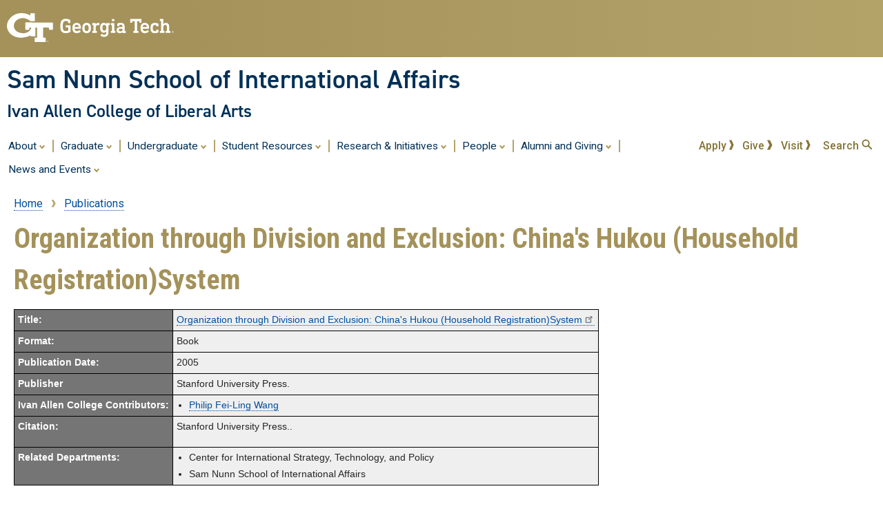

--- FILE ---
content_type: text/html; charset=UTF-8
request_url: https://inta.gatech.edu/publications/pub/2108
body_size: 7650
content:
<!DOCTYPE html>
<html lang="en" dir="ltr" prefix="og: https://ogp.me/ns#">
  <head>
    <meta charset="utf-8" />
<link rel="canonical" href="https://inta.gatech.edu/publications/pub/2108" />
<meta property="og:site_name" content="Sam Nunn School of International Affairs" />
<meta property="og:type" content="article" />
<meta property="og:url" content="https://inta.gatech.edu/publications/pub/2108" />
<meta property="og:title" content="Organization through Division and Exclusion: China&#039;s Hukou (Household Registration)System | Sam Nunn School of International Affairs" />
<meta property="og:image" content="https://iac.gatech.edu/sites/default/files/other/default-thumbnail.jpg" />
<meta property="og:locale" content="en_US" />
<meta name="Generator" content="Drupal 10 (https://www.drupal.org)" />
<meta name="MobileOptimized" content="width" />
<meta name="HandheldFriendly" content="true" />
<meta name="viewport" content="width=device-width, initial-scale=1.0" />
<link rel="preconnect" href="https://fonts.googleapis.com/" />
<link rel="preconnect" href="https://fonts.gstatic.com/" />
<link rel="preload" href="https://fonts.googleapis.com/css?family=Roboto:400,400italic,500,500italic,700,700italic" as="style" />
<link rel="preload" href="https://fonts.googleapis.com/css?family=Roboto+Condensed:400,700" as="style" />
<link rel="preload" href="https://fonts.googleapis.com/css?family=Abel:400" as="style" />
<link rel="icon" href="/themes/gt3/favicon.ico" type="image/vnd.microsoft.icon" />
<script>window.a2a_config=window.a2a_config||{};a2a_config.callbacks=[];a2a_config.overlays=[];a2a_config.templates={};</script>

    <title>Organization through Division and Exclusion: China&#039;s Hukou (Household Registration)System | Sam Nunn School of International Affairs</title>
    <link rel="stylesheet" media="all" href="/sites/default/files/css/css_UMml3lZc__U3m0K2GkkwkGAFGJbPUxZy6HYBFqBdRw4.css?delta=0&amp;language=en&amp;theme=gt3&amp;include=[base64]" />
<link rel="stylesheet" media="all" href="/sites/default/files/css/css_zD-sbCoiEalGLgozrdvDBCiaQmsRey8ErqnSszre7z0.css?delta=1&amp;language=en&amp;theme=gt3&amp;include=[base64]" />

    <script type="application/json" data-drupal-selector="drupal-settings-json">{"path":{"baseUrl":"\/","pathPrefix":"","currentPath":"publications\/pub\/2108","currentPathIsAdmin":false,"isFront":false,"currentLanguage":"en"},"pluralDelimiter":"\u0003","suppressDeprecationErrors":true,"gtag":{"tagId":"G-0QM6Q93KHP","consentMode":false,"otherIds":[],"events":[],"additionalConfigInfo":[]},"ajaxPageState":{"libraries":"[base64]","theme":"gt3","theme_token":null},"ajaxTrustedUrl":[],"data":{"extlink":{"extTarget":true,"extTargetAppendNewWindowDisplay":true,"extTargetAppendNewWindowLabel":"(opens in a new window)","extTargetNoOverride":true,"extNofollow":false,"extTitleNoOverride":false,"extNoreferrer":false,"extFollowNoOverride":false,"extClass":"ext","extLabel":"(link is external)","extImgClass":false,"extSubdomains":false,"extExclude":"","extInclude":"","extCssExclude":".iac-news-item .gt-button-gold, .iac-contactlink, .a2a_kit","extCssInclude":"","extCssExplicit":"NAV.gt-menu-main, #main-wrapper, .gt-site-footer","extAlert":false,"extAlertText":"This link will take you to an external web site. We are not responsible for their content.","extHideIcons":false,"mailtoClass":"mailto","telClass":"","mailtoLabel":"(link sends email)","telLabel":"(link is a phone number)","extUseFontAwesome":false,"extIconPlacement":"append","extPreventOrphan":false,"extFaLinkClasses":"fa fa-external-link","extFaMailtoClasses":"fa fa-envelope-o","extAdditionalLinkClasses":"","extAdditionalMailtoClasses":"","extAdditionalTelClasses":"","extFaTelClasses":"fa fa-phone","allowedDomains":[],"extExcludeNoreferrer":""}},"user":{"uid":0,"permissionsHash":"6bcc445aa83c16150314c100703586351d8c05449aa2f0d87f4dc39da5e0e953"}}</script>
<script src="/sites/default/files/js/js_d9y-l2a6sJeeYxsxSHGlx0oq785L1E0lTD-Db-qHM44.js?scope=header&amp;delta=0&amp;language=en&amp;theme=gt3&amp;include=eJxdi0EOgCAMBD-E9OCDTJFalUqN1kR-LxpOXjYzkyzGaIq5ADbw06HZHN0mS04Qj2tH8U0dq7LQYMjAdf7uccXbsfXAogGlO63UH79psJk2CqJjOmGjfH34AH_QMWY"></script>
<script src="/modules/google_tag/js/gtag.js?t9aczs"></script>

  </head>
  <body class="theme-gt3-2021 layout-no-sidebars path-publications">
        <a href="#main-content" class="visually-hidden focusable skip-link">
      Skip to main content
    </a>
    
      <div class="dialog-off-canvas-main-canvas" data-off-canvas-main-canvas>
        <header id="gt-header" role="banner" aria-label="Site header">
      <div class="gt-background-gt-header clearfix">
          <div class="region region-gt-header">
    <div id="block-gtemergencyalertblock" class="block block-gt3-themeblocks block-gt3-themeblocks-alert-block">
  
    
      <div class="content">
      
    </div>
  </div>
<div id="block-gtgoldstandardheader" class="block block-gt3-themeblocks block-gt3-themeblocks-goldheader-block">
  
    
      <div class="content">
      

    <div class="gt-gt-header">
      <div class="gt-header-logo">
        <a href="https://www.gatech.edu/"><img alt="Georgia Institute of Technology" src="/modules/gt3_themeblocks/images//gt-logo-oneline-white.svg"></a>
      </div>
      <div class="gt-header-gradient">
      </div>
    </div>

    <div class="gt-site-identity-wrapper">
      <div class="gt-site-identity">
        <div class="gt-branding__name">
          <div class="gt-branding__thisUnit"><a href="/" title="Home" rel="home">Sam Nunn School of International Affairs</a></div>
            <div class="gt-branding__parentUnit"><a href="https://www.iac.gatech.edu/">Ivan Allen College of Liberal Arts</a></div>
        </div>
      </div>
    </div>

    
    </div>
  </div>

  </div>

      </div><!-- gt-background-gt-header -->
      <div class="gt-background-site-identity clearfix">
        
      </div><!-- gt-background-site-identity -->
      <div class='gt-background-menu'>
          <div class="region region-primary-menu">
    <div id="block-gtdynamicmainmenu" class="block block-gt3-themeblocks block-gt3-themeblocks-mainmenu-block">
  
    
      <div class="content">
          <div class='gt-menu-flex-wrapper'>
     <div class='gt-main-menu'>
      <button data-menu-id='main' class='gt-mobile-menu-activator'><div class='gt-mobile-icon-wrapper'><i class='svg-menuburger' aria-hidden='true'></i></div> <span class='gt-mobile-text'>Main Menu</span></button>
      <nav class='gt-accessible-menu gt-menu-main' role='navigation' aria-label='Site Menu'>
       <ul role='menubar' aria-label='Site Menu' id='gt-menu-main' class='gt-main-menu'>
      <li role='none' class='gt-menu-item gt-menu-item-with-tray'>
        <a role='menuitem' aria-expanded='false' aria-haspopup='true' class='gt-menu-top-link gt-menu-link-main' id='gt-menu-toplink-main-0' data-menu-id='main' data-tray-id='0' href="#">About <i class='svg-dropdown' aria-hidden='true'></i></a><span class='gt-menu-spacer'></span>
        <div id='gt-menu-main-tray-0' class='gt-menu-tray'>
          <ul role='menu' aria-label="About" class='menu-tray'>
          <li role='none' class='gt-menu-item'><a role='menuitem' class='gt-submenu-link gt-menu-link-main-0' data-menu-id='main' data-tray-id='0' href="/about/welcome">Welcome</a></li>
          <li role='none' class='gt-menu-item'><a role='menuitem' class='gt-submenu-link gt-menu-link-main-0' data-menu-id='main' data-tray-id='0' href="/about/mission">Our Mission</a></li>
          <li role='none' class='gt-menu-item'><a role='menuitem' class='gt-submenu-link gt-menu-link-main-0' data-menu-id='main' data-tray-id='0' href="/about/senator-sam-nunn">Former United States Senator Sam Nunn</a></li>
          <li role='none' class='gt-menu-item'><a role='menuitem' class='gt-submenu-link gt-menu-link-main-0' data-menu-id='main' data-tray-id='0' href="/about/history">History</a></li>
          <li role='none' class='gt-menu-item'><a role='menuitem' class='gt-submenu-link gt-menu-link-main-0' data-menu-id='main' data-tray-id='0' href="/people/advisoryboard">Advisory Board</a></li>
          <li role='none' class='gt-menu-item'><a role='menuitem' class='gt-submenu-link gt-menu-link-main-0' data-menu-id='main' data-tray-id='0' href="/visit">Learn More &amp; Visit</a></li>
          <li role='none' class='gt-menu-item'><a role='menuitem' class='gt-submenu-link gt-menu-link-main-0' data-menu-id='main' data-tray-id='0' href="https://apsia.org/">APSIA</a></li>
          <li role='none' class='gt-menu-item'><a role='menuitem' class='gt-submenu-link gt-menu-link-main-0' data-menu-id='main' data-tray-id='0' href="https://nunnforum.inta.gatech.edu/">Sam Nunn Bank of America Policy Forum</a></li>
          </ul>
        </div>
      </li>
      <li role='none' class='gt-menu-item gt-menu-item-with-tray'>
        <a role='menuitem' aria-expanded='false' aria-haspopup='true' class='gt-menu-top-link gt-menu-link-main' id='gt-menu-toplink-main-1' data-menu-id='main' data-tray-id='1' href="#">Graduate <i class='svg-dropdown' aria-hidden='true'></i></a><span class='gt-menu-spacer'></span>
        <div id='gt-menu-main-tray-1' class='gt-menu-tray'>
          <ul role='menu' aria-label="Graduate" class='menu-tray'>
          <li role='none' class='gt-menu-item'><a role='menuitem' class='gt-submenu-link gt-menu-link-main-1' data-menu-id='main' data-tray-id='1' href="/graduate">Overview</a></li>
          <li role='none' class='gt-menu-item'><a role='menuitem' class='gt-submenu-link gt-menu-link-main-1' data-menu-id='main' data-tray-id='1' href="/graduate/admissions-faq">Admissions FAQ</a></li>
          <li role='none' class='gt-menu-item'><a role='menuitem' class='gt-submenu-link gt-menu-link-main-1' data-menu-id='main' data-tray-id='1' href="/graduate/ms-phd-admissions-instructions">M.S. &amp; Ph.D. Admissions Instructions</a></li>
          <li role='none' class='gt-menu-item'><a role='menuitem' class='gt-submenu-link gt-menu-link-main-1' data-menu-id='main' data-tray-id='1' href="/graduate/five-year-bsms">Five Year B.S./M.S.</a></li>
          <li role='none' class='gt-menu-item'><a role='menuitem' class='gt-submenu-link gt-menu-link-main-1' data-menu-id='main' data-tray-id='1' href="https://globaldev.gatech.edu/ms-global-development">M.S. in Global Development</a></li>
          <li role='none' class='gt-menu-item'>
            <a role='menuitem' class='gt-submenu-link gt-menu-link-main-1' data-menu-id='main' data-tray-id='1' href="/graduate/msinta">M.S. in International Affairs</a>
            <ul class='menu-tray'>
              <li role='none' class='gt-menu-item'><a role='menuitem' class='gt-submenu-link gt-menu-link-main-1' data-menu-id='main' data-tray-id='1' href="/graduate/msinta/degree-requirements">Degree Requirements</a></li>
            </ul>
          </li>
          <li role='none' class='gt-menu-item'><a role='menuitem' class='gt-submenu-link gt-menu-link-main-1' data-menu-id='main' data-tray-id='1' href="/graduate/msiast">M.S. in International Affairs, Science, and Technology</a></li>
          <li role='none' class='gt-menu-item'><a role='menuitem' class='gt-submenu-link gt-menu-link-main-1' data-menu-id='main' data-tray-id='1' href="/graduate/msisec">M.S. in International Security</a></li>
          <li role='none' class='gt-menu-item'><a role='menuitem' class='gt-submenu-link gt-menu-link-main-1' data-menu-id='main' data-tray-id='1' href="https://pe.gatech.edu/degrees/msisec">Online M.S. in International Security</a></li>
          <li role='none' class='gt-menu-item'>
            <a role='menuitem' class='gt-submenu-link gt-menu-link-main-1' data-menu-id='main' data-tray-id='1' href="/graduate/doctoral">Ph.D. in International Affairs, Science, and Technology</a>
            <ul class='menu-tray'>
              <li role='none' class='gt-menu-item'><a role='menuitem' class='gt-submenu-link gt-menu-link-main-1' data-menu-id='main' data-tray-id='1' href="/graduate/doctoral/degree-requirements">Degree Requirements</a></li>
            </ul>
          </li>
          <li role='none' class='gt-menu-item'><a role='menuitem' class='gt-submenu-link gt-menu-link-main-1' data-menu-id='main' data-tray-id='1' href="/graduate/certificates">Certificates</a></li>
          <li role='none' class='gt-menu-item'><a role='menuitem' class='gt-submenu-link gt-menu-link-main-1' data-menu-id='main' data-tray-id='1' href="/viewbook">Viewbook</a></li>
          </ul>
        </div>
      </li>
      <li role='none' class='gt-menu-item gt-menu-item-with-tray'>
        <a role='menuitem' aria-expanded='false' aria-haspopup='true' class='gt-menu-top-link gt-menu-link-main' id='gt-menu-toplink-main-2' data-menu-id='main' data-tray-id='2' href="#">Undergraduate <i class='svg-dropdown' aria-hidden='true'></i></a><span class='gt-menu-spacer'></span>
        <div id='gt-menu-main-tray-2' class='gt-menu-tray'>
          <ul role='menu' aria-label="Undergraduate" class='menu-tray'>
          <li role='none' class='gt-menu-item'><a role='menuitem' class='gt-submenu-link gt-menu-link-main-2' data-menu-id='main' data-tray-id='2' href="/undergraduate">Overview</a></li>
          <li role='none' class='gt-menu-item'><a role='menuitem' class='gt-submenu-link gt-menu-link-main-2' data-menu-id='main' data-tray-id='2' href="/undergraduate/bsinta">B.S. in International Affairs</a></li>
          <li role='none' class='gt-menu-item'><a role='menuitem' class='gt-submenu-link gt-menu-link-main-2' data-menu-id='main' data-tray-id='2' href="/undergraduate/bsiaml">B.S. in International Affairs and Modern Languages</a></li>
          <li role='none' class='gt-menu-item'><a role='menuitem' class='gt-submenu-link gt-menu-link-main-2' data-menu-id='main' data-tray-id='2' href="/undergraduate/bseia">B.S. in Economics and International Affairs</a></li>
          <li role='none' class='gt-menu-item'><a role='menuitem' class='gt-submenu-link gt-menu-link-main-2' data-menu-id='main' data-tray-id='2' href="/undergraduate/minors">Minors</a></li>
          <li role='none' class='gt-menu-item'><a role='menuitem' class='gt-submenu-link gt-menu-link-main-2' data-menu-id='main' data-tray-id='2' href="/undergraduate/certificates">Certificates</a></li>
          <li role='none' class='gt-menu-item'><a role='menuitem' class='gt-submenu-link gt-menu-link-main-2' data-menu-id='main' data-tray-id='2' href="/undergraduate/double-major">Double Major</a></li>
          <li role='none' class='gt-menu-item'><a role='menuitem' class='gt-submenu-link gt-menu-link-main-2' data-menu-id='main' data-tray-id='2' href="/undergraduate/transfer">Transfer</a></li>
          <li role='none' class='gt-menu-item'><a role='menuitem' class='gt-submenu-link gt-menu-link-main-2' data-menu-id='main' data-tray-id='2' href="/undergraduate/research-opportunities">Research Opportunities</a></li>
          <li role='none' class='gt-menu-item'><a role='menuitem' class='gt-submenu-link gt-menu-link-main-2' data-menu-id='main' data-tray-id='2' href="/undergraduate/scholarships-and-awards">Scholarships and Awards</a></li>
          <li role='none' class='gt-menu-item'><a role='menuitem' class='gt-submenu-link gt-menu-link-main-2' data-menu-id='main' data-tray-id='2' href="/student-organizations">Student Organizations</a></li>
          <li role='none' class='gt-menu-item'><a role='menuitem' class='gt-submenu-link gt-menu-link-main-2' data-menu-id='main' data-tray-id='2' href="/viewbook">Viewbook</a></li>
          </ul>
        </div>
      </li>
      <li role='none' class='gt-menu-item gt-menu-item-with-tray'>
        <a role='menuitem' aria-expanded='false' aria-haspopup='true' class='gt-menu-top-link gt-menu-link-main' id='gt-menu-toplink-main-3' data-menu-id='main' data-tray-id='3' href="#">Student Resources <i class='svg-dropdown' aria-hidden='true'></i></a><span class='gt-menu-spacer'></span>
        <div id='gt-menu-main-tray-3' class='gt-menu-tray'>
          <ul role='menu' aria-label="Student Resources" class='menu-tray'>
          <li role='none' class='gt-menu-item'><a role='menuitem' class='gt-submenu-link gt-menu-link-main-3' data-menu-id='main' data-tray-id='3' href="/current-students">Overview</a></li>
          <li role='none' class='gt-menu-item'>
            <a role='menuitem' class='gt-submenu-link gt-menu-link-main-3' data-menu-id='main' data-tray-id='3' href="/current-students/academic-advising">Academic Advising</a>
            <ul class='menu-tray'>
              <li role='none' class='gt-menu-item'><a role='menuitem' class='gt-submenu-link gt-menu-link-main-3' data-menu-id='main' data-tray-id='3' href="/current-students/academic-advising/registration">Registration FAQ</a></li>
              <li role='none' class='gt-menu-item'><a role='menuitem' class='gt-submenu-link gt-menu-link-main-3' data-menu-id='main' data-tray-id='3' href="/current-students/academic-advising/independent-study">Independent Studies</a></li>
            </ul>
          </li>
          <li role='none' class='gt-menu-item'>
            <a role='menuitem' class='gt-submenu-link gt-menu-link-main-3' data-menu-id='main' data-tray-id='3' href="/current-students/career-counseling">Career Counseling</a>
            <ul class='menu-tray'>
              <li role='none' class='gt-menu-item'><a role='menuitem' class='gt-submenu-link gt-menu-link-main-3' data-menu-id='main' data-tray-id='3' href="/current-students/career-counseling/fellowships">Fellowships</a></li>
              <li role='none' class='gt-menu-item'><a role='menuitem' class='gt-submenu-link gt-menu-link-main-3' data-menu-id='main' data-tray-id='3' href="/current-students/career-counseling/internships">Internships</a></li>
            </ul>
          </li>
          <li role='none' class='gt-menu-item'>
            <a role='menuitem' class='gt-submenu-link gt-menu-link-main-3' data-menu-id='main' data-tray-id='3' href="/current-students/international-experience">International Experience</a>
            <ul class='menu-tray'>
              <li role='none' class='gt-menu-item'><a role='menuitem' class='gt-submenu-link gt-menu-link-main-3' data-menu-id='main' data-tray-id='3' href="/current-students/international-experience/study-abroad">Study Abroad</a></li>
              <li role='none' class='gt-menu-item'><a role='menuitem' class='gt-submenu-link gt-menu-link-main-3' data-menu-id='main' data-tray-id='3' href="/current-students/international-experience/work-abroad">Intern Abroad</a></li>
              <li role='none' class='gt-menu-item'><a role='menuitem' class='gt-submenu-link gt-menu-link-main-3' data-menu-id='main' data-tray-id='3' href="/current-students/international-experience/international-plan">International Plan</a></li>
            </ul>
          </li>
          <li role='none' class='gt-menu-item'><a role='menuitem' class='gt-submenu-link gt-menu-link-main-3' data-menu-id='main' data-tray-id='3' href="/current-students/courses-syllabi">Courses and Syllabi</a></li>
          </ul>
        </div>
      </li>
      <li role='none' class='gt-menu-item gt-menu-item-with-tray'>
        <a role='menuitem' aria-expanded='false' aria-haspopup='true' class='gt-menu-top-link gt-menu-link-main' id='gt-menu-toplink-main-4' data-menu-id='main' data-tray-id='4' href="#">Research &amp; Initiatives <i class='svg-dropdown' aria-hidden='true'></i></a><span class='gt-menu-spacer'></span>
        <div id='gt-menu-main-tray-4' class='gt-menu-tray'>
          <ul role='menu' aria-label="Research &amp; Initiatives" class='menu-tray'>
          <li role='none' class='gt-menu-item'><a role='menuitem' class='gt-submenu-link gt-menu-link-main-4' data-menu-id='main' data-tray-id='4' href="/research-initiatives/centers">Research Centers</a></li>
          <li role='none' class='gt-menu-item'><a role='menuitem' class='gt-submenu-link gt-menu-link-main-4' data-menu-id='main' data-tray-id='4' href="/research/programs">Research Programs</a></li>
          <li role='none' class='gt-menu-item'><a role='menuitem' class='gt-submenu-link gt-menu-link-main-4' data-menu-id='main' data-tray-id='4' href="/research-initiatives/first-year-semester-abroad">First-Year Semester Abroad Program</a></li>
          <li role='none' class='gt-menu-item'><a role='menuitem' class='gt-submenu-link gt-menu-link-main-4' data-menu-id='main' data-tray-id='4' href="/research-initiatives/inta-dc">INTA in DC</a></li>
          <li role='none' class='gt-menu-item'><a role='menuitem' class='gt-submenu-link gt-menu-link-main-4' data-menu-id='main' data-tray-id='4' href="/research-initiatives/military-fellows">Military Fellows Program</a></li>
          <li role='none' class='gt-menu-item'><a role='menuitem' class='gt-submenu-link gt-menu-link-main-4' data-menu-id='main' data-tray-id='4' href="/research-initiatives/soccer-community-innovation-politics">Soccer, Community, Innovation &amp; Politics</a></li>
          <li role='none' class='gt-menu-item'><a role='menuitem' class='gt-submenu-link gt-menu-link-main-4' data-menu-id='main' data-tray-id='4' href="/research-initiatives/partnerships">Partnerships</a></li>
          <li role='none' class='gt-menu-item'><a role='menuitem' class='gt-submenu-link gt-menu-link-main-4' data-menu-id='main' data-tray-id='4' href="/projects">Student Projects</a></li>
          <li role='none' class='gt-menu-item'><a role='menuitem' class='gt-submenu-link gt-menu-link-main-4' data-menu-id='main' data-tray-id='4' href="/publications">Publications</a></li>
          <li role='none' class='gt-menu-item'><a role='menuitem' class='gt-submenu-link gt-menu-link-main-4' data-menu-id='main' data-tray-id='4' href="https://www.youtube.com/channel/UCMo0MYdPYJKfuYprCg0v3zw">Video Lectures and Speakers</a></li>
          </ul>
        </div>
      </li>
      <li role='none' class='gt-menu-item gt-menu-item-with-tray'>
        <a role='menuitem' aria-expanded='false' aria-haspopup='true' class='gt-menu-top-link gt-menu-link-main' id='gt-menu-toplink-main-5' data-menu-id='main' data-tray-id='5' href="#">People <i class='svg-dropdown' aria-hidden='true'></i></a><span class='gt-menu-spacer'></span>
        <div id='gt-menu-main-tray-5' class='gt-menu-tray'>
          <ul role='menu' aria-label="People" class='menu-tray'>
          <li role='none' class='gt-menu-item'><a role='menuitem' class='gt-submenu-link gt-menu-link-main-5' data-menu-id='main' data-tray-id='5' href="/people/leadership">Leadership</a></li>
          <li role='none' class='gt-menu-item'><a role='menuitem' class='gt-submenu-link gt-menu-link-main-5' data-menu-id='main' data-tray-id='5' href="/people/faculty">Faculty</a></li>
          <li role='none' class='gt-menu-item'><a role='menuitem' class='gt-submenu-link gt-menu-link-main-5' data-menu-id='main' data-tray-id='5' href="/people/staff">Staff</a></li>
          <li role='none' class='gt-menu-item'><a role='menuitem' class='gt-submenu-link gt-menu-link-main-5' data-menu-id='main' data-tray-id='5' href="/people/students">Ph.D. Students</a></li>
          <li role='none' class='gt-menu-item'><a role='menuitem' class='gt-submenu-link gt-menu-link-main-5' data-menu-id='main' data-tray-id='5' href="/people/diplomats-in-residence">Diplomats-in-Residence</a></li>
          <li role='none' class='gt-menu-item'><a role='menuitem' class='gt-submenu-link gt-menu-link-main-5' data-menu-id='main' data-tray-id='5' href="/people/military-fellows">Military Fellows</a></li>
          </ul>
        </div>
      </li>
      <li role='none' class='gt-menu-item gt-menu-item-with-tray'>
        <a role='menuitem' aria-expanded='false' aria-haspopup='true' class='gt-menu-top-link gt-menu-link-main' id='gt-menu-toplink-main-6' data-menu-id='main' data-tray-id='6' href="#">Alumni and Giving <i class='svg-dropdown' aria-hidden='true'></i></a><span class='gt-menu-spacer'></span>
        <div id='gt-menu-main-tray-6' class='gt-menu-tray'>
          <ul role='menu' aria-label="Alumni and Giving" class='menu-tray'>
          <li role='none' class='gt-menu-item'><a role='menuitem' class='gt-submenu-link gt-menu-link-main-6' data-menu-id='main' data-tray-id='6' href="/alumni">Alumni Resources</a></li>
          <li role='none' class='gt-menu-item'><a role='menuitem' class='gt-submenu-link gt-menu-link-main-6' data-menu-id='main' data-tray-id='6' href="https://inta.gatech.edu/featured-people/alumni">Alumni Profiles</a></li>
          <li role='none' class='gt-menu-item'><a role='menuitem' class='gt-submenu-link gt-menu-link-main-6' data-menu-id='main' data-tray-id='6' href="/alumni/distalumawards">Distinguished Alumni Award Recipients</a></li>
          <li role='none' class='gt-menu-item'><a role='menuitem' class='gt-submenu-link gt-menu-link-main-6' data-menu-id='main' data-tray-id='6' href="/give">Needs and Priorities</a></li>
          <li role='none' class='gt-menu-item'><a role='menuitem' class='gt-submenu-link gt-menu-link-main-6' data-menu-id='main' data-tray-id='6' href="/give/philanthropy">Philanthropic Impact</a></li>
          </ul>
        </div>
      </li>
      <li role='none' class='gt-menu-item gt-menu-item-with-tray'>
        <a role='menuitem' aria-expanded='false' aria-haspopup='true' class='gt-menu-top-link gt-menu-link-main' id='gt-menu-toplink-main-7' data-menu-id='main' data-tray-id='7' href="#">News and Events <i class='svg-dropdown' aria-hidden='true'></i></a><span class='gt-menu-spacer'></span>
        <div id='gt-menu-main-tray-7' class='gt-menu-tray'>
          <ul role='menu' aria-label="News and Events" class='menu-tray'>
          <li role='none' class='gt-menu-item'><a role='menuitem' class='gt-submenu-link gt-menu-link-main-7' data-menu-id='main' data-tray-id='7' href="/news-and-events">News</a></li>
          <li role='none' class='gt-menu-item'><a role='menuitem' class='gt-submenu-link gt-menu-link-main-7' data-menu-id='main' data-tray-id='7' href="/events/calendar">Events</a></li>
          <li role='none' class='gt-menu-item'><a role='menuitem' class='gt-submenu-link gt-menu-link-main-7' data-menu-id='main' data-tray-id='7' href="https://app.e2ma.net/app2/audience/signup/1975271/1956864/">Newsletter</a></li>
          <li role='none' class='gt-menu-item'><a role='menuitem' class='gt-submenu-link gt-menu-link-main-7' data-menu-id='main' data-tray-id='7' href="/news-and-events/reimagining-global-leadership">Reimagining US Global Leadership Speaker Series</a></li>
          </ul>
        </div>
      </li>
       </ul>
      </nav>
    </div>
     <div class='gt-quick-menu'>
      <nav class='gt-menu-quick' role='navigation' aria-label='Quick Links Menu'>
        <ul aria-label='Quick Links Menu' id='gt-menu-main-quick' class='gt-main-menu'>
          <li class='gt-menu-item'><a class='' href="https://www.gatech.edu/admissions">Apply <i class='svg-chevron-gold' aria-hidden='true'></i></a></li>
          <li class='gt-menu-item'><a class='' href="https://inta.gatech.edu/give">Give <i class='svg-chevron-gold' aria-hidden='true'></i></a></li>
          <li class='gt-menu-item'><a class='' href="/visit">Visit <i class='svg-chevron-gold' aria-hidden='true'></i></a></li>
          <li class='gt-menu-item'><a class='' id='gt-search-toggle' href="#">Search <i class='svg-magglass-gold' aria-hidden='true'></i></a></li>
       </ul>
      </nav>
     </div>
    </div>
    <div class='gt-tray-container gt-search-tray' id='gt-search-tray'>          <form action='/search/node' method='get' accept-charset='UTF-8' class='search-form search-tray-form'>            <div class='js-form-item form-item js-form-type-search form-type-search js-form-item-keys form-item-keys form-no-label'>              <label for='gt-search-field-tray'>Search</label>              <input title='Enter the terms you wish to search for.' data-drupal-selector='edit-keys' type='search' id='gt-search-field-tray' name='keys' size='15' maxlength='128' placeholder='Search This Site' class='form-search' />              <button id='gt-searchsubmit' type='submit'><span class='visually-hidden'>Search Site</span><i class='svg-magglass' aria-hidden='true'></i></button>            </div>          </form>    </div>
    </div>
  </div>

  </div>

      </div><!-- gt-background-menu -->
    </header>
          <div class="highlighted">
        <aside class="layout-container section clearfix" role="complementary">
            <div class="region region-highlighted">
    <div data-drupal-messages-fallback class="hidden"></div>

  </div>

        </aside>
      </div>
                <div id="main-wrapper" class="gt-background-page layout-main-wrapper layout-container clearfix">
      <div id="gt-page-body" class="gt-page-body layout-main clearfix">
          <div class="region region-breadcrumb">
    <div id="block-gt3-breadcrumbs" class="block block-system block-system-breadcrumb-block">
  
    
      <div class="content">
        <nav class="breadcrumb" role="navigation" aria-labelledby="system-breadcrumb">
    <h2 id="system-breadcrumb" class="visually-hidden">Breadcrumb</h2>
    <ol>
          <li>
                  <a href="/">Home</a>
              </li>
          <li>
                  <a href="/publications">Publications</a>
              </li>
        </ol>
  </nav>

    </div>
  </div>

  </div>

        <main id="content" class="column main-content" role="main">
          <section class="section">
            <a id="main-content" tabindex="-1"></a>
              <div class="region region-content">
    <div id="block-gt3-page-title" class="block block-core block-page-title-block">
  
    
      <div class="content">
      
  <h1 class="page-title">Organization through Division and Exclusion: China&#039;s Hukou (Household Registration)System</h1>


    </div>
  </div>
<div id="block-gt-system-main" class="block block-system block-system-main-block">
  
    
      <div class="content">
          <table class='thinBorder'>
      <tr><th align="left">Title:</th>
          <td><a href="http://www.sup.org/books/title/?id=7081">Organization through Division and Exclusion: China's Hukou (Household Registration)System</a></td></tr>
      </tr>
      <tr><th align="left">Format:</th>
          <td>Book</td></tr>
      </tr>
      <tr><th align="left">Publication Date:</th>
          <td>2005</td></tr>
      </tr>
      <tr><th align="left">Publisher</th>
          <td>Stanford University Press.</td></tr>
      <tr><th align="left">Ivan Allen College Contributors:</th>
          <td><ul class='iacPublicationParamView'>
             <li><a href="https://inta.gatech.edu/people/person/fei-ling-wang">Philip Fei-Ling Wang</a></li>
          </ul></td>
      <tr><th align="left">Citation:</th>
          <td><p>Stanford University Press..</p>
</td></tr>
      <tr><th align="left">Related Departments:</th>
          <td><ul class='iacPublicationParamView'>
             <li>Center for International Strategy, Technology, and Policy</li>
             <li>Sam Nunn School of International Affairs</li>
          </ul></td>
    </table>

    </div>
  </div>

  </div>

          </section>
        </main>
                      </div>
    </div>
          <div class="featured-bottom">
        <aside class="layout-container clearfix" role="complementary">
            <div class="region region-featured-bottom-first">
    <div id="block-gtsocialmediabar" class="block block-gt3-themeblocks block-gt3-themeblocks-socialmedia-block">
  
    
      <div class="content">
          <div class='gt-social-media'>
      <nav role='navigation' aria-label='Social Media Menu'>
      <ul id='gt-social-menu' class='gt-social-menu'>
      <li class='gt-social-item'><a class='gt-social-link' href="https://www.facebook.com/pages/The-Sam-Nunn-School-of-International-Affairs-at-Georgia-Tech/185872184840270"><i class='svg-facebook-black'></i><span class='visually-hidden'>Facebook</span></a></li>
      <li class='gt-social-item'><a class='gt-social-link' href="https://twitter.com/NunnSchoolGT"><i class='svg-twitter-black'></i><span class='visually-hidden'>Twitter</span></a></li>
      <li class='gt-social-item'><a class='gt-social-link' href="https://www.linkedin.com/school/sam-nunn-school-gt"><i class='svg-linkedin-black'></i><span class='visually-hidden'>LinkedIn</span></a></li>
      <li class='gt-social-item'><a class='gt-social-link' href="https://instagram.com/nunnschoolgt"><i class='svg-instagram-black'></i><span class='visually-hidden'>Instagram</span></a></li>
      <li class='gt-social-item'><a class='gt-social-link' href="https://www.youtube.com/channel/UCMo0MYdPYJKfuYprCg0v3zw"><i class='svg-youtube-black'></i><span class='visually-hidden'>YouTube</span></a></li>
      </ul>
      </nav>
    </div>

    </div>
  </div>

  </div>

          
          
        </aside>
      </div>
        <footer id="gt-footer">
            <div class='gt-background-site-footer clearfix'>
        <div class='gt-site-footer site-footer'>
                            <div class="region region-footer-first">
    <div id="block-sitefootercontactinformation" class="block block-block-content block-block-content127de73c-dba0-4d59-b764-ea6a632983ce">
  
    
      <div class="content">
      
            <div class="clearfix text-formatted field field--name-body field--type-text-with-summary field--label-hidden field__item"><h2>Sam Nunn School of International Affairs</h2><p>781 Marietta Street, NW<br>Atlanta, GA 30332</p><p><strong>Phone:</strong> 404.894.3195</p><p><a href="/visit">Map and Directions</a></p><p><a href="https://webdev.iac.gatech.edu/feedback?code=inta">Website Feedback</a></p><p><a href="https://iac.gatech.edu/">Ivan Allen College of Liberal Arts</a></p></div>
      
    </div>
  </div>

  </div>

                                        <div class="region region-footer-second">
    <nav role="navigation" aria-labelledby="block-footerimportantlinks-menu" id="block-footerimportantlinks" class="block block-menu navigation menu--gt-footer-links-1">
      
  <h2 id="block-footerimportantlinks-menu">Important Links</h2>
  

        
              <ul class="menu">
                    <li class="menu-item">
        <a href="https://finaid.gatech.edu/">Financial Aid</a>
              </li>
                <li class="menu-item">
        <a href="https://iac.gatech.edu/">Ivan Allen College of Liberal Arts</a>
              </li>
                <li class="menu-item">
        <a href="https://oie.gatech.edu/">Office of International Education</a>
              </li>
                <li class="menu-item">
        <a href="https://studentlife.gatech.edu/">Office of Student Life</a>
              </li>
        </ul>
  


  </nav>

  </div>

                                        <div class="region region-footer-third">
    <nav role="navigation" aria-labelledby="block-footerresearchcenters-menu" id="block-footerresearchcenters" class="block block-menu navigation menu--gt-footer-links-3">
      
  <h2 id="block-footerresearchcenters-menu">Research Centers</h2>
  

        
              <ul class="menu">
                    <li class="menu-item">
        <a href="https://cets.gatech.edu/">Center for European and Transatlantic Studies (CET)</a>
              </li>
                <li class="menu-item">
        <a href="https://cistp.gatech.edu/">Center for International Strategy, Technology, and Policy (CISTP)</a>
              </li>
        </ul>
  


  </nav>
<nav role="navigation" aria-labelledby="block-footerstudentresources-menu" id="block-footerstudentresources" class="block block-menu navigation menu--gt-footer-links-2">
      
  <h2 id="block-footerstudentresources-menu">Student Resources</h2>
  

        
              <ul class="menu">
                    <li class="menu-item">
        <a href="/courses" data-drupal-link-system-path="courses">Course Syllabi</a>
              </li>
        </ul>
  


  </nav>

  </div>

                                        <div class="region region-footer-fourth">
    <nav role="navigation" aria-labelledby="block-gtstandardmenublock-2-menu" class="block" id="block-gtstandardmenublock-2">
      
  <h2 id="block-gtstandardmenublock-2-menu">College of Liberal Arts Resources</h2>
  

        
              <ul class="menu">
                    <li>
        <a href="https://iac.gatech.edu/people/office-of-the-dean">Office of the Dean</a>
              </li>
                <li>
        <a href="https://iac.gatech.edu/people/college-leadership">College Leadership</a>
              </li>
                <li>
        <a href="https://iac.gatech.edu/about">College At a Glance</a>
              </li>
                <li>
        <a href="https://iac.gatech.edu/students/visit-the-college">Visit the College of Liberal Arts</a>
              </li>
                <li>
        <a href="https://intranet.iac.gatech.edu/">Faculty / Staff Resources</a>
              </li>
        </ul>
  


  </nav>
<nav role="navigation" aria-labelledby="block-gtstandardmenublock-menu" class="block" id="block-gtstandardmenublock">
      
  <h2 id="block-gtstandardmenublock-menu">Georgia Tech Resources</h2>
  

        
              <ul class="menu">
                    <li>
        <a href="https://www.gatech.edu/offices-and-departments">Campus Offices</a>
              </li>
                <li>
        <a href="https://pts.gatech.edu/visitors">Visitor Parking</a>
              </li>
                <li>
        <a href="https://news.gatech.edu/">News Center</a>
              </li>
                <li>
        <a href="https://calendar.gatech.edu/">Campus Calendar</a>
              </li>
        </ul>
  


  </nav>

  </div>

                    </div><!-- gt-site-footer -->
      </div><!-- gt-background-site-footer -->
            <div class="gt-background-gt-footer">
          <div class="region region-gt-footer">
    <div id="block-gtgoldstandardfooter" class="block block-gt3-themeblocks block-gt3-themeblocks-goldfooter-block">
  
    
      <div class="content">
      

      
      <div class="gt-background-gt-footer-alt"></div>

      <div class="gt-gt-footer">
        <div class="gt-gt-footer-left">

           <h2 class="gt-gt-footer-institute">Georgia Institute of Technology</h2>
           <div class="gt-gt-footer-address">
             <p>North Avenue<br>Atlanta, GA 30332</p>
             <p><i class="svg-phone" aria-hidden="true"></i><a href="tel:+14048942000">+1 404.894.2000</a></p>
             <p><i class="svg-mapmarker" aria-hidden="true"></i><a href="https://map.gatech.edu/">Campus Map</a></p>
           </div>
        </div>

              <div class="gt-gt-footer-middle">
            <h2><strong>General</strong></h2>
            <nav role="navigation" aria-label="General Links">
            <ul class="gt-gt-footer-legallinks">
            <li><a href="https://directory.gatech.edu/">Directory</a></li>
            <li><a href="https://careers.gatech.edu/">Employment</a></li>
            <li><a href="https://www.gatech.edu/emergency/">Emergency Information</a></li>
            </ul>
            </nav>
          </div>

          <div class="gt-gt-footer-middle">
            <h2><strong>Legal</strong></h2>
            <nav role="navigation" aria-label="Legal Links">
            <ul class="gt-gt-footer-legallinks">
            <li><a href="https://www.policylibrary.gatech.edu/employment/equal-opportunity-nondiscrimination-and-anti-harassment-policy">Equal Opportunity, Nondiscrimination, and Anti-Harassment Policy</a></li>
            <li><a href="https://www.gatech.edu/privacy/">Legal &amp; Privacy Information</a></li>
            <li><a href="https://gbi.georgia.gov/human-trafficking-notice">Human Trafficking Notice</a></li>
            <li><a href="https://titleix.gatech.edu/">Title IX/Sexual Misconduct</a></li>
            <li><a href="https://osi.gatech.edu/hazing-conduct-history">Hazing Public Disclosures</a></li>
            <li><a href="https://www.gatech.edu/accessibility/">Accessibility</a></li>
            <li><a href="https://www.gatech.edu/accountability/">Accountability</a></li>
            <li><a href="https://www.gatech.edu/accreditation/">Accreditation</a></li>
            <li><a href="https://secure.ethicspoint.com/domain/media/en/gui/76612/index.html">Report Free Speech and Censorship Concern</a></li>
            </ul>
            </nav>
          </div>


        <div class="gt-gt-footer-right">
          <a href="https://www.gatech.edu/"><img alt="Georgia Institute of Technology" src="/modules/gt3_themeblocks/images/gt-logo-fullname-wht.svg" /></a>
          <p class="gt-gt-footer-copyright">&copy;2026 Georgia Institute of Technology</p>
        </div>

      </div>
    
    </div>
  </div>
<div id="block-gt-block-5" class="block block-block-content block-block-contentbe996c68-2f19-4528-afc1-0208f8c88f09">
  
    
      <div class="content">
      
            <div class="clearfix text-formatted field field--name-body field--type-text-with-summary field--label-hidden field__item"><!-- Piwik -->
<script type="text/javascript">
  var _paq = _paq || [];
  _paq.push(["setDomains", ["*.inta.gatech.edu"]]);
  _paq.push(['trackPageView']);
  _paq.push(['enableLinkTracking']);
  (function() {
    var u="//webstats.iac.gatech.edu/";
    _paq.push(['setTrackerUrl', u+'piwik.php']);
    _paq.push(['setSiteId', 2]);
    var d=document, g=d.createElement('script'), s=d.getElementsByTagName('script')[0];
    g.type='text/javascript'; g.async=true; g.defer=true; g.src=u+'piwik.js'; s.parentNode.insertBefore(g,s);
  })();
</script>
<noscript><p><img src="//webstats.iac.gatech.edu/piwik.php?idsite=2" style="border:0;" alt="" /></p></noscript>
<!-- End Piwik Code --></div>
      
    </div>
  </div>
<div id="block-gt3-claritytracking" class="block block-block-content block-block-content7fcc29a8-e223-492a-a1a7-326cc811c102">
  
    
      <div class="content">
      
            <div class="clearfix text-formatted field field--name-body field--type-text-with-summary field--label-hidden field__item"><script type="text/javascript">
    (function(c,l,a,r,i,t,y){
        c[a]=c[a]||function(){(c[a].q=c[a].q||[]).push(arguments)};
        t=l.createElement(r);t.async=1;t.src="https://www.clarity.ms/tag/"+i;
        y=l.getElementsByTagName(r)[0];y.parentNode.insertBefore(t,y);
    })(window, document, "clarity", "script", "knfitnh08p");
</script></div>
      
    </div>
  </div>

  </div>

      </div><!-- gt-background-gt-footer -->
    </footer>

  </div>

    
    <script src="/sites/default/files/js/js_PP-1TpiOBCDu551_ogGG_g4ISPC7kqhscAuvG8R28zM.js?scope=footer&amp;delta=0&amp;language=en&amp;theme=gt3&amp;include=eJxdi0EOgCAMBD-E9OCDTJFalUqN1kR-LxpOXjYzkyzGaIq5ADbw06HZHN0mS04Qj2tH8U0dq7LQYMjAdf7uccXbsfXAogGlO63UH79psJk2CqJjOmGjfH34AH_QMWY"></script>
<script src="https://static.addtoany.com/menu/page.js" defer></script>
<script src="/sites/default/files/js/js_vxTY8sEHRKNRZxlpHSCq70reDZjxi7M8mknhljos_HA.js?scope=footer&amp;delta=2&amp;language=en&amp;theme=gt3&amp;include=eJxdi0EOgCAMBD-E9OCDTJFalUqN1kR-LxpOXjYzkyzGaIq5ADbw06HZHN0mS04Qj2tH8U0dq7LQYMjAdf7uccXbsfXAogGlO63UH79psJk2CqJjOmGjfH34AH_QMWY"></script>

  </body>
</html>
